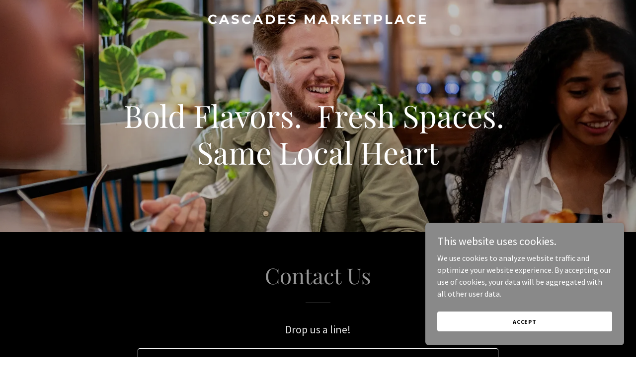

--- FILE ---
content_type: text/html; charset=utf-8
request_url: https://www.google.com/recaptcha/api2/anchor?ar=1&k=6LfjspgUAAAAABsbjG9id6qXQKZkqb6_Hpce6ui_&co=aHR0cHM6Ly9jYXNjYWRlc21hcmtldHBsYWNlLmNvbTo0NDM.&hl=en&v=PoyoqOPhxBO7pBk68S4YbpHZ&size=invisible&anchor-ms=20000&execute-ms=30000&cb=pjakxsrp4x2
body_size: 48834
content:
<!DOCTYPE HTML><html dir="ltr" lang="en"><head><meta http-equiv="Content-Type" content="text/html; charset=UTF-8">
<meta http-equiv="X-UA-Compatible" content="IE=edge">
<title>reCAPTCHA</title>
<style type="text/css">
/* cyrillic-ext */
@font-face {
  font-family: 'Roboto';
  font-style: normal;
  font-weight: 400;
  font-stretch: 100%;
  src: url(//fonts.gstatic.com/s/roboto/v48/KFO7CnqEu92Fr1ME7kSn66aGLdTylUAMa3GUBHMdazTgWw.woff2) format('woff2');
  unicode-range: U+0460-052F, U+1C80-1C8A, U+20B4, U+2DE0-2DFF, U+A640-A69F, U+FE2E-FE2F;
}
/* cyrillic */
@font-face {
  font-family: 'Roboto';
  font-style: normal;
  font-weight: 400;
  font-stretch: 100%;
  src: url(//fonts.gstatic.com/s/roboto/v48/KFO7CnqEu92Fr1ME7kSn66aGLdTylUAMa3iUBHMdazTgWw.woff2) format('woff2');
  unicode-range: U+0301, U+0400-045F, U+0490-0491, U+04B0-04B1, U+2116;
}
/* greek-ext */
@font-face {
  font-family: 'Roboto';
  font-style: normal;
  font-weight: 400;
  font-stretch: 100%;
  src: url(//fonts.gstatic.com/s/roboto/v48/KFO7CnqEu92Fr1ME7kSn66aGLdTylUAMa3CUBHMdazTgWw.woff2) format('woff2');
  unicode-range: U+1F00-1FFF;
}
/* greek */
@font-face {
  font-family: 'Roboto';
  font-style: normal;
  font-weight: 400;
  font-stretch: 100%;
  src: url(//fonts.gstatic.com/s/roboto/v48/KFO7CnqEu92Fr1ME7kSn66aGLdTylUAMa3-UBHMdazTgWw.woff2) format('woff2');
  unicode-range: U+0370-0377, U+037A-037F, U+0384-038A, U+038C, U+038E-03A1, U+03A3-03FF;
}
/* math */
@font-face {
  font-family: 'Roboto';
  font-style: normal;
  font-weight: 400;
  font-stretch: 100%;
  src: url(//fonts.gstatic.com/s/roboto/v48/KFO7CnqEu92Fr1ME7kSn66aGLdTylUAMawCUBHMdazTgWw.woff2) format('woff2');
  unicode-range: U+0302-0303, U+0305, U+0307-0308, U+0310, U+0312, U+0315, U+031A, U+0326-0327, U+032C, U+032F-0330, U+0332-0333, U+0338, U+033A, U+0346, U+034D, U+0391-03A1, U+03A3-03A9, U+03B1-03C9, U+03D1, U+03D5-03D6, U+03F0-03F1, U+03F4-03F5, U+2016-2017, U+2034-2038, U+203C, U+2040, U+2043, U+2047, U+2050, U+2057, U+205F, U+2070-2071, U+2074-208E, U+2090-209C, U+20D0-20DC, U+20E1, U+20E5-20EF, U+2100-2112, U+2114-2115, U+2117-2121, U+2123-214F, U+2190, U+2192, U+2194-21AE, U+21B0-21E5, U+21F1-21F2, U+21F4-2211, U+2213-2214, U+2216-22FF, U+2308-230B, U+2310, U+2319, U+231C-2321, U+2336-237A, U+237C, U+2395, U+239B-23B7, U+23D0, U+23DC-23E1, U+2474-2475, U+25AF, U+25B3, U+25B7, U+25BD, U+25C1, U+25CA, U+25CC, U+25FB, U+266D-266F, U+27C0-27FF, U+2900-2AFF, U+2B0E-2B11, U+2B30-2B4C, U+2BFE, U+3030, U+FF5B, U+FF5D, U+1D400-1D7FF, U+1EE00-1EEFF;
}
/* symbols */
@font-face {
  font-family: 'Roboto';
  font-style: normal;
  font-weight: 400;
  font-stretch: 100%;
  src: url(//fonts.gstatic.com/s/roboto/v48/KFO7CnqEu92Fr1ME7kSn66aGLdTylUAMaxKUBHMdazTgWw.woff2) format('woff2');
  unicode-range: U+0001-000C, U+000E-001F, U+007F-009F, U+20DD-20E0, U+20E2-20E4, U+2150-218F, U+2190, U+2192, U+2194-2199, U+21AF, U+21E6-21F0, U+21F3, U+2218-2219, U+2299, U+22C4-22C6, U+2300-243F, U+2440-244A, U+2460-24FF, U+25A0-27BF, U+2800-28FF, U+2921-2922, U+2981, U+29BF, U+29EB, U+2B00-2BFF, U+4DC0-4DFF, U+FFF9-FFFB, U+10140-1018E, U+10190-1019C, U+101A0, U+101D0-101FD, U+102E0-102FB, U+10E60-10E7E, U+1D2C0-1D2D3, U+1D2E0-1D37F, U+1F000-1F0FF, U+1F100-1F1AD, U+1F1E6-1F1FF, U+1F30D-1F30F, U+1F315, U+1F31C, U+1F31E, U+1F320-1F32C, U+1F336, U+1F378, U+1F37D, U+1F382, U+1F393-1F39F, U+1F3A7-1F3A8, U+1F3AC-1F3AF, U+1F3C2, U+1F3C4-1F3C6, U+1F3CA-1F3CE, U+1F3D4-1F3E0, U+1F3ED, U+1F3F1-1F3F3, U+1F3F5-1F3F7, U+1F408, U+1F415, U+1F41F, U+1F426, U+1F43F, U+1F441-1F442, U+1F444, U+1F446-1F449, U+1F44C-1F44E, U+1F453, U+1F46A, U+1F47D, U+1F4A3, U+1F4B0, U+1F4B3, U+1F4B9, U+1F4BB, U+1F4BF, U+1F4C8-1F4CB, U+1F4D6, U+1F4DA, U+1F4DF, U+1F4E3-1F4E6, U+1F4EA-1F4ED, U+1F4F7, U+1F4F9-1F4FB, U+1F4FD-1F4FE, U+1F503, U+1F507-1F50B, U+1F50D, U+1F512-1F513, U+1F53E-1F54A, U+1F54F-1F5FA, U+1F610, U+1F650-1F67F, U+1F687, U+1F68D, U+1F691, U+1F694, U+1F698, U+1F6AD, U+1F6B2, U+1F6B9-1F6BA, U+1F6BC, U+1F6C6-1F6CF, U+1F6D3-1F6D7, U+1F6E0-1F6EA, U+1F6F0-1F6F3, U+1F6F7-1F6FC, U+1F700-1F7FF, U+1F800-1F80B, U+1F810-1F847, U+1F850-1F859, U+1F860-1F887, U+1F890-1F8AD, U+1F8B0-1F8BB, U+1F8C0-1F8C1, U+1F900-1F90B, U+1F93B, U+1F946, U+1F984, U+1F996, U+1F9E9, U+1FA00-1FA6F, U+1FA70-1FA7C, U+1FA80-1FA89, U+1FA8F-1FAC6, U+1FACE-1FADC, U+1FADF-1FAE9, U+1FAF0-1FAF8, U+1FB00-1FBFF;
}
/* vietnamese */
@font-face {
  font-family: 'Roboto';
  font-style: normal;
  font-weight: 400;
  font-stretch: 100%;
  src: url(//fonts.gstatic.com/s/roboto/v48/KFO7CnqEu92Fr1ME7kSn66aGLdTylUAMa3OUBHMdazTgWw.woff2) format('woff2');
  unicode-range: U+0102-0103, U+0110-0111, U+0128-0129, U+0168-0169, U+01A0-01A1, U+01AF-01B0, U+0300-0301, U+0303-0304, U+0308-0309, U+0323, U+0329, U+1EA0-1EF9, U+20AB;
}
/* latin-ext */
@font-face {
  font-family: 'Roboto';
  font-style: normal;
  font-weight: 400;
  font-stretch: 100%;
  src: url(//fonts.gstatic.com/s/roboto/v48/KFO7CnqEu92Fr1ME7kSn66aGLdTylUAMa3KUBHMdazTgWw.woff2) format('woff2');
  unicode-range: U+0100-02BA, U+02BD-02C5, U+02C7-02CC, U+02CE-02D7, U+02DD-02FF, U+0304, U+0308, U+0329, U+1D00-1DBF, U+1E00-1E9F, U+1EF2-1EFF, U+2020, U+20A0-20AB, U+20AD-20C0, U+2113, U+2C60-2C7F, U+A720-A7FF;
}
/* latin */
@font-face {
  font-family: 'Roboto';
  font-style: normal;
  font-weight: 400;
  font-stretch: 100%;
  src: url(//fonts.gstatic.com/s/roboto/v48/KFO7CnqEu92Fr1ME7kSn66aGLdTylUAMa3yUBHMdazQ.woff2) format('woff2');
  unicode-range: U+0000-00FF, U+0131, U+0152-0153, U+02BB-02BC, U+02C6, U+02DA, U+02DC, U+0304, U+0308, U+0329, U+2000-206F, U+20AC, U+2122, U+2191, U+2193, U+2212, U+2215, U+FEFF, U+FFFD;
}
/* cyrillic-ext */
@font-face {
  font-family: 'Roboto';
  font-style: normal;
  font-weight: 500;
  font-stretch: 100%;
  src: url(//fonts.gstatic.com/s/roboto/v48/KFO7CnqEu92Fr1ME7kSn66aGLdTylUAMa3GUBHMdazTgWw.woff2) format('woff2');
  unicode-range: U+0460-052F, U+1C80-1C8A, U+20B4, U+2DE0-2DFF, U+A640-A69F, U+FE2E-FE2F;
}
/* cyrillic */
@font-face {
  font-family: 'Roboto';
  font-style: normal;
  font-weight: 500;
  font-stretch: 100%;
  src: url(//fonts.gstatic.com/s/roboto/v48/KFO7CnqEu92Fr1ME7kSn66aGLdTylUAMa3iUBHMdazTgWw.woff2) format('woff2');
  unicode-range: U+0301, U+0400-045F, U+0490-0491, U+04B0-04B1, U+2116;
}
/* greek-ext */
@font-face {
  font-family: 'Roboto';
  font-style: normal;
  font-weight: 500;
  font-stretch: 100%;
  src: url(//fonts.gstatic.com/s/roboto/v48/KFO7CnqEu92Fr1ME7kSn66aGLdTylUAMa3CUBHMdazTgWw.woff2) format('woff2');
  unicode-range: U+1F00-1FFF;
}
/* greek */
@font-face {
  font-family: 'Roboto';
  font-style: normal;
  font-weight: 500;
  font-stretch: 100%;
  src: url(//fonts.gstatic.com/s/roboto/v48/KFO7CnqEu92Fr1ME7kSn66aGLdTylUAMa3-UBHMdazTgWw.woff2) format('woff2');
  unicode-range: U+0370-0377, U+037A-037F, U+0384-038A, U+038C, U+038E-03A1, U+03A3-03FF;
}
/* math */
@font-face {
  font-family: 'Roboto';
  font-style: normal;
  font-weight: 500;
  font-stretch: 100%;
  src: url(//fonts.gstatic.com/s/roboto/v48/KFO7CnqEu92Fr1ME7kSn66aGLdTylUAMawCUBHMdazTgWw.woff2) format('woff2');
  unicode-range: U+0302-0303, U+0305, U+0307-0308, U+0310, U+0312, U+0315, U+031A, U+0326-0327, U+032C, U+032F-0330, U+0332-0333, U+0338, U+033A, U+0346, U+034D, U+0391-03A1, U+03A3-03A9, U+03B1-03C9, U+03D1, U+03D5-03D6, U+03F0-03F1, U+03F4-03F5, U+2016-2017, U+2034-2038, U+203C, U+2040, U+2043, U+2047, U+2050, U+2057, U+205F, U+2070-2071, U+2074-208E, U+2090-209C, U+20D0-20DC, U+20E1, U+20E5-20EF, U+2100-2112, U+2114-2115, U+2117-2121, U+2123-214F, U+2190, U+2192, U+2194-21AE, U+21B0-21E5, U+21F1-21F2, U+21F4-2211, U+2213-2214, U+2216-22FF, U+2308-230B, U+2310, U+2319, U+231C-2321, U+2336-237A, U+237C, U+2395, U+239B-23B7, U+23D0, U+23DC-23E1, U+2474-2475, U+25AF, U+25B3, U+25B7, U+25BD, U+25C1, U+25CA, U+25CC, U+25FB, U+266D-266F, U+27C0-27FF, U+2900-2AFF, U+2B0E-2B11, U+2B30-2B4C, U+2BFE, U+3030, U+FF5B, U+FF5D, U+1D400-1D7FF, U+1EE00-1EEFF;
}
/* symbols */
@font-face {
  font-family: 'Roboto';
  font-style: normal;
  font-weight: 500;
  font-stretch: 100%;
  src: url(//fonts.gstatic.com/s/roboto/v48/KFO7CnqEu92Fr1ME7kSn66aGLdTylUAMaxKUBHMdazTgWw.woff2) format('woff2');
  unicode-range: U+0001-000C, U+000E-001F, U+007F-009F, U+20DD-20E0, U+20E2-20E4, U+2150-218F, U+2190, U+2192, U+2194-2199, U+21AF, U+21E6-21F0, U+21F3, U+2218-2219, U+2299, U+22C4-22C6, U+2300-243F, U+2440-244A, U+2460-24FF, U+25A0-27BF, U+2800-28FF, U+2921-2922, U+2981, U+29BF, U+29EB, U+2B00-2BFF, U+4DC0-4DFF, U+FFF9-FFFB, U+10140-1018E, U+10190-1019C, U+101A0, U+101D0-101FD, U+102E0-102FB, U+10E60-10E7E, U+1D2C0-1D2D3, U+1D2E0-1D37F, U+1F000-1F0FF, U+1F100-1F1AD, U+1F1E6-1F1FF, U+1F30D-1F30F, U+1F315, U+1F31C, U+1F31E, U+1F320-1F32C, U+1F336, U+1F378, U+1F37D, U+1F382, U+1F393-1F39F, U+1F3A7-1F3A8, U+1F3AC-1F3AF, U+1F3C2, U+1F3C4-1F3C6, U+1F3CA-1F3CE, U+1F3D4-1F3E0, U+1F3ED, U+1F3F1-1F3F3, U+1F3F5-1F3F7, U+1F408, U+1F415, U+1F41F, U+1F426, U+1F43F, U+1F441-1F442, U+1F444, U+1F446-1F449, U+1F44C-1F44E, U+1F453, U+1F46A, U+1F47D, U+1F4A3, U+1F4B0, U+1F4B3, U+1F4B9, U+1F4BB, U+1F4BF, U+1F4C8-1F4CB, U+1F4D6, U+1F4DA, U+1F4DF, U+1F4E3-1F4E6, U+1F4EA-1F4ED, U+1F4F7, U+1F4F9-1F4FB, U+1F4FD-1F4FE, U+1F503, U+1F507-1F50B, U+1F50D, U+1F512-1F513, U+1F53E-1F54A, U+1F54F-1F5FA, U+1F610, U+1F650-1F67F, U+1F687, U+1F68D, U+1F691, U+1F694, U+1F698, U+1F6AD, U+1F6B2, U+1F6B9-1F6BA, U+1F6BC, U+1F6C6-1F6CF, U+1F6D3-1F6D7, U+1F6E0-1F6EA, U+1F6F0-1F6F3, U+1F6F7-1F6FC, U+1F700-1F7FF, U+1F800-1F80B, U+1F810-1F847, U+1F850-1F859, U+1F860-1F887, U+1F890-1F8AD, U+1F8B0-1F8BB, U+1F8C0-1F8C1, U+1F900-1F90B, U+1F93B, U+1F946, U+1F984, U+1F996, U+1F9E9, U+1FA00-1FA6F, U+1FA70-1FA7C, U+1FA80-1FA89, U+1FA8F-1FAC6, U+1FACE-1FADC, U+1FADF-1FAE9, U+1FAF0-1FAF8, U+1FB00-1FBFF;
}
/* vietnamese */
@font-face {
  font-family: 'Roboto';
  font-style: normal;
  font-weight: 500;
  font-stretch: 100%;
  src: url(//fonts.gstatic.com/s/roboto/v48/KFO7CnqEu92Fr1ME7kSn66aGLdTylUAMa3OUBHMdazTgWw.woff2) format('woff2');
  unicode-range: U+0102-0103, U+0110-0111, U+0128-0129, U+0168-0169, U+01A0-01A1, U+01AF-01B0, U+0300-0301, U+0303-0304, U+0308-0309, U+0323, U+0329, U+1EA0-1EF9, U+20AB;
}
/* latin-ext */
@font-face {
  font-family: 'Roboto';
  font-style: normal;
  font-weight: 500;
  font-stretch: 100%;
  src: url(//fonts.gstatic.com/s/roboto/v48/KFO7CnqEu92Fr1ME7kSn66aGLdTylUAMa3KUBHMdazTgWw.woff2) format('woff2');
  unicode-range: U+0100-02BA, U+02BD-02C5, U+02C7-02CC, U+02CE-02D7, U+02DD-02FF, U+0304, U+0308, U+0329, U+1D00-1DBF, U+1E00-1E9F, U+1EF2-1EFF, U+2020, U+20A0-20AB, U+20AD-20C0, U+2113, U+2C60-2C7F, U+A720-A7FF;
}
/* latin */
@font-face {
  font-family: 'Roboto';
  font-style: normal;
  font-weight: 500;
  font-stretch: 100%;
  src: url(//fonts.gstatic.com/s/roboto/v48/KFO7CnqEu92Fr1ME7kSn66aGLdTylUAMa3yUBHMdazQ.woff2) format('woff2');
  unicode-range: U+0000-00FF, U+0131, U+0152-0153, U+02BB-02BC, U+02C6, U+02DA, U+02DC, U+0304, U+0308, U+0329, U+2000-206F, U+20AC, U+2122, U+2191, U+2193, U+2212, U+2215, U+FEFF, U+FFFD;
}
/* cyrillic-ext */
@font-face {
  font-family: 'Roboto';
  font-style: normal;
  font-weight: 900;
  font-stretch: 100%;
  src: url(//fonts.gstatic.com/s/roboto/v48/KFO7CnqEu92Fr1ME7kSn66aGLdTylUAMa3GUBHMdazTgWw.woff2) format('woff2');
  unicode-range: U+0460-052F, U+1C80-1C8A, U+20B4, U+2DE0-2DFF, U+A640-A69F, U+FE2E-FE2F;
}
/* cyrillic */
@font-face {
  font-family: 'Roboto';
  font-style: normal;
  font-weight: 900;
  font-stretch: 100%;
  src: url(//fonts.gstatic.com/s/roboto/v48/KFO7CnqEu92Fr1ME7kSn66aGLdTylUAMa3iUBHMdazTgWw.woff2) format('woff2');
  unicode-range: U+0301, U+0400-045F, U+0490-0491, U+04B0-04B1, U+2116;
}
/* greek-ext */
@font-face {
  font-family: 'Roboto';
  font-style: normal;
  font-weight: 900;
  font-stretch: 100%;
  src: url(//fonts.gstatic.com/s/roboto/v48/KFO7CnqEu92Fr1ME7kSn66aGLdTylUAMa3CUBHMdazTgWw.woff2) format('woff2');
  unicode-range: U+1F00-1FFF;
}
/* greek */
@font-face {
  font-family: 'Roboto';
  font-style: normal;
  font-weight: 900;
  font-stretch: 100%;
  src: url(//fonts.gstatic.com/s/roboto/v48/KFO7CnqEu92Fr1ME7kSn66aGLdTylUAMa3-UBHMdazTgWw.woff2) format('woff2');
  unicode-range: U+0370-0377, U+037A-037F, U+0384-038A, U+038C, U+038E-03A1, U+03A3-03FF;
}
/* math */
@font-face {
  font-family: 'Roboto';
  font-style: normal;
  font-weight: 900;
  font-stretch: 100%;
  src: url(//fonts.gstatic.com/s/roboto/v48/KFO7CnqEu92Fr1ME7kSn66aGLdTylUAMawCUBHMdazTgWw.woff2) format('woff2');
  unicode-range: U+0302-0303, U+0305, U+0307-0308, U+0310, U+0312, U+0315, U+031A, U+0326-0327, U+032C, U+032F-0330, U+0332-0333, U+0338, U+033A, U+0346, U+034D, U+0391-03A1, U+03A3-03A9, U+03B1-03C9, U+03D1, U+03D5-03D6, U+03F0-03F1, U+03F4-03F5, U+2016-2017, U+2034-2038, U+203C, U+2040, U+2043, U+2047, U+2050, U+2057, U+205F, U+2070-2071, U+2074-208E, U+2090-209C, U+20D0-20DC, U+20E1, U+20E5-20EF, U+2100-2112, U+2114-2115, U+2117-2121, U+2123-214F, U+2190, U+2192, U+2194-21AE, U+21B0-21E5, U+21F1-21F2, U+21F4-2211, U+2213-2214, U+2216-22FF, U+2308-230B, U+2310, U+2319, U+231C-2321, U+2336-237A, U+237C, U+2395, U+239B-23B7, U+23D0, U+23DC-23E1, U+2474-2475, U+25AF, U+25B3, U+25B7, U+25BD, U+25C1, U+25CA, U+25CC, U+25FB, U+266D-266F, U+27C0-27FF, U+2900-2AFF, U+2B0E-2B11, U+2B30-2B4C, U+2BFE, U+3030, U+FF5B, U+FF5D, U+1D400-1D7FF, U+1EE00-1EEFF;
}
/* symbols */
@font-face {
  font-family: 'Roboto';
  font-style: normal;
  font-weight: 900;
  font-stretch: 100%;
  src: url(//fonts.gstatic.com/s/roboto/v48/KFO7CnqEu92Fr1ME7kSn66aGLdTylUAMaxKUBHMdazTgWw.woff2) format('woff2');
  unicode-range: U+0001-000C, U+000E-001F, U+007F-009F, U+20DD-20E0, U+20E2-20E4, U+2150-218F, U+2190, U+2192, U+2194-2199, U+21AF, U+21E6-21F0, U+21F3, U+2218-2219, U+2299, U+22C4-22C6, U+2300-243F, U+2440-244A, U+2460-24FF, U+25A0-27BF, U+2800-28FF, U+2921-2922, U+2981, U+29BF, U+29EB, U+2B00-2BFF, U+4DC0-4DFF, U+FFF9-FFFB, U+10140-1018E, U+10190-1019C, U+101A0, U+101D0-101FD, U+102E0-102FB, U+10E60-10E7E, U+1D2C0-1D2D3, U+1D2E0-1D37F, U+1F000-1F0FF, U+1F100-1F1AD, U+1F1E6-1F1FF, U+1F30D-1F30F, U+1F315, U+1F31C, U+1F31E, U+1F320-1F32C, U+1F336, U+1F378, U+1F37D, U+1F382, U+1F393-1F39F, U+1F3A7-1F3A8, U+1F3AC-1F3AF, U+1F3C2, U+1F3C4-1F3C6, U+1F3CA-1F3CE, U+1F3D4-1F3E0, U+1F3ED, U+1F3F1-1F3F3, U+1F3F5-1F3F7, U+1F408, U+1F415, U+1F41F, U+1F426, U+1F43F, U+1F441-1F442, U+1F444, U+1F446-1F449, U+1F44C-1F44E, U+1F453, U+1F46A, U+1F47D, U+1F4A3, U+1F4B0, U+1F4B3, U+1F4B9, U+1F4BB, U+1F4BF, U+1F4C8-1F4CB, U+1F4D6, U+1F4DA, U+1F4DF, U+1F4E3-1F4E6, U+1F4EA-1F4ED, U+1F4F7, U+1F4F9-1F4FB, U+1F4FD-1F4FE, U+1F503, U+1F507-1F50B, U+1F50D, U+1F512-1F513, U+1F53E-1F54A, U+1F54F-1F5FA, U+1F610, U+1F650-1F67F, U+1F687, U+1F68D, U+1F691, U+1F694, U+1F698, U+1F6AD, U+1F6B2, U+1F6B9-1F6BA, U+1F6BC, U+1F6C6-1F6CF, U+1F6D3-1F6D7, U+1F6E0-1F6EA, U+1F6F0-1F6F3, U+1F6F7-1F6FC, U+1F700-1F7FF, U+1F800-1F80B, U+1F810-1F847, U+1F850-1F859, U+1F860-1F887, U+1F890-1F8AD, U+1F8B0-1F8BB, U+1F8C0-1F8C1, U+1F900-1F90B, U+1F93B, U+1F946, U+1F984, U+1F996, U+1F9E9, U+1FA00-1FA6F, U+1FA70-1FA7C, U+1FA80-1FA89, U+1FA8F-1FAC6, U+1FACE-1FADC, U+1FADF-1FAE9, U+1FAF0-1FAF8, U+1FB00-1FBFF;
}
/* vietnamese */
@font-face {
  font-family: 'Roboto';
  font-style: normal;
  font-weight: 900;
  font-stretch: 100%;
  src: url(//fonts.gstatic.com/s/roboto/v48/KFO7CnqEu92Fr1ME7kSn66aGLdTylUAMa3OUBHMdazTgWw.woff2) format('woff2');
  unicode-range: U+0102-0103, U+0110-0111, U+0128-0129, U+0168-0169, U+01A0-01A1, U+01AF-01B0, U+0300-0301, U+0303-0304, U+0308-0309, U+0323, U+0329, U+1EA0-1EF9, U+20AB;
}
/* latin-ext */
@font-face {
  font-family: 'Roboto';
  font-style: normal;
  font-weight: 900;
  font-stretch: 100%;
  src: url(//fonts.gstatic.com/s/roboto/v48/KFO7CnqEu92Fr1ME7kSn66aGLdTylUAMa3KUBHMdazTgWw.woff2) format('woff2');
  unicode-range: U+0100-02BA, U+02BD-02C5, U+02C7-02CC, U+02CE-02D7, U+02DD-02FF, U+0304, U+0308, U+0329, U+1D00-1DBF, U+1E00-1E9F, U+1EF2-1EFF, U+2020, U+20A0-20AB, U+20AD-20C0, U+2113, U+2C60-2C7F, U+A720-A7FF;
}
/* latin */
@font-face {
  font-family: 'Roboto';
  font-style: normal;
  font-weight: 900;
  font-stretch: 100%;
  src: url(//fonts.gstatic.com/s/roboto/v48/KFO7CnqEu92Fr1ME7kSn66aGLdTylUAMa3yUBHMdazQ.woff2) format('woff2');
  unicode-range: U+0000-00FF, U+0131, U+0152-0153, U+02BB-02BC, U+02C6, U+02DA, U+02DC, U+0304, U+0308, U+0329, U+2000-206F, U+20AC, U+2122, U+2191, U+2193, U+2212, U+2215, U+FEFF, U+FFFD;
}

</style>
<link rel="stylesheet" type="text/css" href="https://www.gstatic.com/recaptcha/releases/PoyoqOPhxBO7pBk68S4YbpHZ/styles__ltr.css">
<script nonce="kl33S7t-6KJ81RK9INBPSQ" type="text/javascript">window['__recaptcha_api'] = 'https://www.google.com/recaptcha/api2/';</script>
<script type="text/javascript" src="https://www.gstatic.com/recaptcha/releases/PoyoqOPhxBO7pBk68S4YbpHZ/recaptcha__en.js" nonce="kl33S7t-6KJ81RK9INBPSQ">
      
    </script></head>
<body><div id="rc-anchor-alert" class="rc-anchor-alert"></div>
<input type="hidden" id="recaptcha-token" value="[base64]">
<script type="text/javascript" nonce="kl33S7t-6KJ81RK9INBPSQ">
      recaptcha.anchor.Main.init("[\x22ainput\x22,[\x22bgdata\x22,\x22\x22,\[base64]/[base64]/bmV3IFpbdF0obVswXSk6Sz09Mj9uZXcgWlt0XShtWzBdLG1bMV0pOks9PTM/bmV3IFpbdF0obVswXSxtWzFdLG1bMl0pOks9PTQ/[base64]/[base64]/[base64]/[base64]/[base64]/[base64]/[base64]/[base64]/[base64]/[base64]/[base64]/[base64]/[base64]/[base64]\\u003d\\u003d\x22,\[base64]\\u003d\x22,\x22I2BeHsOKMFHCkMKNwpLCvcO0YsKVwo7DhV/DtMKWwqPDk1lmw4rCt8KlIsOePMOyRHRLLMK3YzFhNijCmkFtw6BWCxlwKMOWw5/Dj0rDpUTDmMOZBsOWaMOgwqnCpMK9wrjCtDcAw4Fuw60lQFMMwrbDgsK1J0YUVMONwopgZcK3woPCihTDhsKmH8KnaMKyc8KVScKVw6xJwqJdw7Y7w74KwrkFaTHDuCPCk35nw4Q9w54jIj/CmsKPwrbCvsOyKlDDuQvDrcK7wqjCuhRhw6rDicKfD8KNSMOkwojDtWNHwrPCuAfDi8OmwoTCncKZIMKiMiE7w4DClF9GwpgZwotIK2J4SGPDgMOYwqpRRxF/w7/CqADDlCDDgTACLkViGRABwrJ6w5fCusOqwoPCj8K7XcO7w4cVwoIBwqERwojDnMOZwpzDgsK/LsKZKzUlX1Z+T8OUw6FBw6MiwoAkwqDCgwQwfFJcacKbD8KPfkzCjMO+VH50woPClcOXwqLClm/DhWfCusOFwovCtMK7w7cvwp3DtcOQw4rCvjpCKMKewpnDicK/[base64]/[base64]/Dq2x1wpB3w6Elw4/DnsKfTsKTw6s0LMOaQcKqXDfCgsKMwqQyw6nClTPCtzQiViHCgAUFwqPDpA01TinCgSDChcOdWMKfwp0UfBLDvMKDKmYfw5TCv8O6w6HCkMKkcMOVwo9cOGHCjcONYF0Gw6rCik/Ci8Kjw7zDmXLDl2HCvsK/VENRNcKJw6IzGFTDrcKbwrA/FHPCisKsZsKsAB48KcKLbDIeFMK9ZcKJE04SS8KQw7zDvMKsFMK4ZSkVw6bDkwsbw4TChxXDjcKAw5ALH0PCrsKNa8KfGsOwQMKPCxZPw404w7HCnzrDiMOzAGjCpMKWwrTDhsK+IcKaEkA0BMKGw7bDmhYjTXEdwpnDqMOAAcOUPGR7GcO8wr7DjMKUw59/w6jDt8KfCj3DgEhBbTMtS8Okw7Z9wrLDmkTDpMK7M8OBcMOhbEhxwrxtaSxjdGFbwr4Bw6LDnsKEJcKawobDsEHClsOSGcOqw4tXw60Dw5AmeXhuaD7DviliR8KQwq9cVxjDlMOjRUFYw71DT8OWHMOUeTMqw5U/MsOSw7XCosKCeRrCt8OfBFItw5EkZBwHd8KIwpfClXVVM8OUw5vCnMK/wpXDkyPCs8OJw6fDl8OdWcOkwrPDocOEEMKrwp3Dg8O7w7I4QcODwpwZw7jCviIXwq8jw6UMwqIUainDrhh7w78sXsO3csKec8Kuw5BIOMKue8Kbw6LCo8OJecKzw6nDpjJpWynChFzDqT3Dl8K4wrFawp0Yw4EfL8KcwoR3w7JxPnfCjcOQwpPChcK6wp/DlsKZwqHDrELCucKHw7NIw4Q+w7jDvF3CrWnCjTkgMcK8w4Vfw5jDoiDCskfCtwUHEx/DjlrDpVAYw5MLQUbCh8Opw4fDi8OJwo1bNMKxAMOCGcOxZcOswpUyw5YYDsOWw7UHwrjCqmY6LsOvd8OKPMKtKjPCoMKCB0bCv8Kxwq7Cq3LChFgGZsOFwonCtSwsQgJowojCn8KJwp4Kw6A0wojCsxMcw6rDi8OYwoYoPC/CksO/cmBbK1LDncKHw4U+w6VdBsKKdWfCshYoCcKqw4rDp39Nb2giw5DCuCsjwrMiwo7CtGnDmmF8Z8K5f3DCnMKHwpwdWQnDlhfCtDJhwp/DpsKkXMOZw6Anw6fCh8KgHnQ0OcKXw6nCr8K+UsOZayXDtVJmZMOEw4bDjTRdw6MywqIbWVXDhcOfWRLDuV18csKNw5kAbWrCsn3Dg8Kfw7/Dth3CvMKCw69Gwr7DpBBoClAzOFhAwoU5w4/CqgfCkgjDkXJ8wrVIcXNOFUbDm8KwFMOww6VMLRpSQTfDkcKgX2s5X0MOYcOQWsKqLSk+fzfCqsOjfcKvLwVRMg8ScAcfwq/Dtx9/AcKfwoLCrTPDmzkHw5ofwqhJQVUvwrvCoBjCnQ3Cg8O8w64dw68GQ8KEwqtvwrjDosKmPk7ChcO6E8KpasK0w67DgcO6wpPCkjjDtW49DgbCqiZJGmvCm8Knw5o+wrvCiMK7wpzDpzY/wqo6KUHDrR8iwobDuRzCj19bwpjDiVzCiQ/Cv8Onwr8eDcOBM8OFw5XDocKKaGcCw5rDtsO8NDVMeMOGNgzDrzIqw43DjGRnTMONwohTFBnDo3RFw4LDvsOzwrs5wrZyworDtcOWwrBqIm/CjjBLwrxIw7LChsO7eMKTw6bDsMKLJTlZw7kMG8KKARLDkEp5XULCncKdeHvDoMKXw7LDhhlOwpzCisOlwoA0w6DCtsO1w6XCmsKtOsKQfGJ7ZsOHwowwaHbClcOIwpHCnGfDqMO4w5/CgsKxZHZwXhbCiBrClsKvDA7DsBLDsRjDuMKew7x0wpZSw4zCtsKMwrTCq8KPXHjDmMKgw519AioKwqkNEsOAH8KQCMKIwqhQwpnDpMOvw5d7bsKJwrbDmjInwrjDrcOcdsKlwoINWsOta8KMPcO8R8OBw6DDnXTDkMKOH8K1fhHCmy/[base64]/Dj8Ohw5BBUEY7cmYZZyFpw7XDvcOUwo/DskJoeBUawqbCtA9Gc8K9c2piZsO6B3UfTC3CocOHwq8MP1TDrmbDh1vCl8OeR8OPw7sNKsOvw4bCpVLCgBzDpiXCusK9UWAcwpw6wrPCuQXCiDAvw5ZnEgYbV8KFKMOmw7bCuMO2fF/Di8KPfMOCw4UHSsKTw7ELw7jDkikIRcKhflVkVcK2wq9Ww4/CjAXCqFILB1vDiMKwwrcqwqvCvHbCs8KvwpJcw6h6GAzClX9mwoXCr8OaCMKow6Yyw5MVV8KkYHAvwpfCvzrDvsOxw7wHbEcDZk3CnGjClHBMw6/DrxLDlsOvf3LDmsKJWXfDksKYF1sUw7rDksO/w7DCvMOiCw4eaMKIwpsPPHghwptnPMOIc8O6w4IpScKXM0I+YMO4Z8Kfw5vCvMKAw4sUXsONLTXCo8KmPBjCjMOjwofCin/[base64]/ChcOoRcOTwpXDvGTDjcKWwoHDpmbDgAbDoQ/[base64]/[base64]/[base64]/CtAxcwpfDhcO5T3A+GcKfRWbCnjbCrsOJcMOMMVbDiG/CgcOGAcKRw7wWwojCvcOVMULCj8KtW0piw75CSBzCrk/DhhDCg1nDqjE2w7c+wo0JwpU8wrRtwoPCr8KoEMKbTsOWw5rDm8ONw5UsOcOCFV/DisOZw5/DqsKCwo0tZkrChFDDqcOnb3xcwpzDrMK7TDfCtE3CtBFLw4/CtsOnOBZIFxs9wp47w4vCqyIvw71YdsOKw5A5w4kJwpPCthURw6Fjwq7DoWxlH8K/BcO1GHrDqWFebMONwpJVwrzDnRt/wpANwrgcHMKRw6FJwoXDn8KWwr8cGm3DpgvDtsOXQXLCnsOFBmvCj8KJwpc5X0t+NjwfwqgJfcOORzhTEGkAAsO4A8KOw4EMQSfDqGo5w5MJwo5Dwq3Con7CvcOCfXoiXMKpG0dxPHnDoXJHdMOPw7IEMsOqZnjCujcLCCjDicK/w6rDu8KJw7jDv0PDusK9DEvCtcOBw5jDnsKFw4d2DkMSw5dGOcKvwqVdw6l0C8K5MnTDh8Kww57DpsOnw4/[base64]/w5TDqcKtwqDDhxMFwpDDlcKhwqNrw7FEw6LDs2sxCWrClcODZcOuw4xewoLDmCfCmgwHw7hBwp3CoB/DgndBLcOhDkDDtsKRGRLDigc8EcObwpLDk8KffMKpPHNFw6NWAcKrw47CncKLw4XCgsK1WzoWwpzCuQJSJcKSw6rCmCs9OCTDmcOAwpgbwpDCmFozW8KuwrzCvmbDiGdKw5/CgcKlw7bCl8OTw4lYbsOBZlY+U8Ola0JPKxxkw7vDjiZnwo5Dwq5hw7XDriBnwprCjDAbw55Twrt4VAzDs8K2w7FMw6BQezVHw7Mjw5vCrcK+JyhjJEjCknLCp8KTwojDogcQw6AxwoTCsGzDg8ONw5nCkX03w59uw45cQsKMwo/CrzjDqHBpbTk/[base64]/wqUyHHfCgsK/[base64]/w5rClWPDh8O3IHdJwoTCk2M+GMK9RMOpwqTCosOmw6bDlGPDpMKXQGM5w4/Dj3DCu3/[base64]/CoEUSwozCosOkIUksw6bDr8ObcsOVLCrCiQjCkRcHwppSY2/CjsOrw5czXXHDqwDDnMKwKF7Dg8KIDT5WBMKuLDxjwrDDhsO4W2UUw7ZXVig+w5EqGS7DqsKDw7suAcOZw4TCrcOACBTCpMK4w7HDoD/DqcOlw4Edw7sMP1LCjMK2LcOkYzPCi8OOTj/DicOxwpsqZwAzwrcuSnAqK8OOw7siwozCt8OMwqZ/Uw7DnHtEwoMLw5IEw59aw7sXwpHDv8Kpw5IpJMKHP3/Cn8OqwqxGw5rCn3rDrcK/w6AGYjVpw43DvMOow5VlWm0Mw5nCsSTCpsOjdMOdwrrCgFxQwoJdw78FwpXChMK/w7pHM1DDi2zDsQrClcKSdsKgwodAw7/DgMKIPwXDsD7Cm1PCnwHDo8OOWcK8b8KBbQzDkcOnwo/DmsOMUMKIw6jDo8OoX8KLFMKEJ8ORw41GQsOGEMOGw5jCl8K9wpRtwrBZwo8Bw4IDw5DDksKAw4rCqcKSTj8IHgBqTHp6w4Ekw7LDqcOxw5fClUfCocOdbSg3wrZkKVMtw50NeBfDoW7CjWV2w49Jw6Vaw4Rtw4E2w73DilZSLMODw4zDi3xDwq/CsjbDisOMQ8Onw6XCk8Kdw7bDm8Ovw6/[base64]/Cu8K1w4DCs0RddzgMwrInwpPCs2XCnR3CqzMXwpzDoXfCqE/CgxLCuMK+w68lwrwDK2DCn8KMwqIiwrUqCMK3wr/Dl8OwwoXCqTBQwrLCvMKbDcOewprDusOcw7thw5HChsKzw6c5w7HCu8Olw6Ztw4TCrXUlwqrCk8KHw4d6w4c4w5AFI8OZQhHDii/DvsKqwodFwo7DqcOzCxrCkcKUwozCv0hNHsKCw6xTwrjDtsKmcsKqIDPChwrCgA7DkG0PBcKEdyjCpMKvwrdCwrc0QMKXwqbCjh3DksOLO3bCgVMUM8KUdMKzE2TCuj/CvEjDhl0xZ8KWwr/[base64]/CgcK+w4XDqcK5wq3DoU3DusOWwq48w5Y8w74CIMO/a8Kkwp1NLsKfwpTCrcOuw6Y6TVkbZB/CsWnCgUrDqmfCjFMGY8KrccOcH8KVfglVw69PBDnCjHbCuMKXDMO0w6/ClFsRw6VPIcODRsOGwptXScK6YcK0KBdEw4sFYBZbAsKNw7DCnEjCgwkKw7/Dt8KUOsO3w6DDpwfCn8KeQMO0LDs3MsKLbBVRwrgMwrk9wpd1w6k6w4RFZcOhwpUww4XDh8Oewp4Cwq3Dn0YXcMKhU8KVO8OWw6bDrVEwbcKmLsOGdizCi0HCqG3CtAIxdQ3CvGw0wojCigLCgi8ZX8K5wp/CrcKaw5DDvzl1J8OwKhojwqp8w4/[base64]/ChsOuECDDpMOow6DDr8O6QcKQw69Zwo4jZBckaC8kLX/DiCtfwq8ewrXDl8K6w63CsMOHNcODwqM8V8KhXsK+w6PCuGwZF0fCvj7DsH7DisKZw7HDgMO5w5Nfw7YKXTDDsRfCtHvDgw7CtcOjw4t0VsKQwrN4QcKhEcOoGMO9w7HCuMKYw6dSwqtvw7rDpzQ9w6Qdwp/[base64]/DlcOEw7FuI8KaOg0yDA3DsFIGw7N2IiLDqX7DjcOTw6UVwrxBw5pmH8O9wolpLsKHwrMhbyAGw7nDk8OXfsOOaTFjwo9wT8KxwptQBDxdw7HDvcOlwokRSHzCu8ODXcOxwojCgMKow4TDiWTCisKBGz3CqnLChW/[base64]/CqMOMwr1SJiIeVlbDj17DjybDpcO4w7k9SMKvwqrDmlsWP1DDkE7DiMKYw5TDpBQYw6vChMO0L8OaFmkNw4bCrWUuwo5sE8OAwqHCiFnDuMKLwpFvHsOaw5PCtirDnSDDqMK6KTA4wr5OaXFoG8KGwr8vQCvDgcOqw5kzw47Cg8OxL04Aw6tpwr/Dm8OPVSJrK8KPGFA5wpUrwpHCvlgbLsKiw5g6G2tRKn9vBmU3wrM5bMOfKcOyci/[base64]/[base64]/PsKPf8KKwqFewq/CsBM8wp83NnvDmngMw6skGELCncOYcTxcQ0LDl8OGciDCpBnCuxs+fhBWwofDnWDDnGB5wqrDlhMcw44awrEUOMOswphFPEjDgcKhw5h6RS47K8O7w4PDk2AXGGbDkFTCisKEwqVpw5zDpS/Cj8Ove8OMwqXCssOow6ZGw6kBw6bDnsOuwrBVw79IwqPCpMKGGMOlf8KhbnEKM8Onw5HDqsOba8OvworCigfDksOKECrChcKnVB1/[base64]/CmcKjw6HCimfDucOmwqYrP1rDk8OFwrvDuTMAw5YSej/Drn4xYsOow6nDnkZ5w6lzOX3DksKPVk5VQ3s2w5PClcOJcVnDpiNTwo8lw7fCvcOTTcOIDMKCw6BZw7sSasKgwo7CvsO5elfDl3vDkzMQwrLCowJcN8K5aCwMHlNAwp/DpcKkJnB3QRHCqsO1wr9Tw43Ci8OVfsOWX8Ktw4rCkDN2NEPDjh8UwqM5w7nDk8OuaC9/wrTDgRBEw47ClMOKAcOASMKDYSR9w4bDjTDCo2/Cv39paMK3w68JWC4bwpdRbjTCuxc/XMK0wobDqTdSw4vCuRnCi8OYwrjDnCzDusKoOcK4w4jCvizDisKOwpnCklzCkwpywrU1wr46P1/CvcOQw6/DlMOLSMOQPCTCisOKQTs1w5YqdijClSvCnFUPOMOnch7DilTCvsKUwr/Cs8K1UmYSwpzDscKewoI3wqQdw6/DsRrClsK8w4t7w6VOw7N2wrJvIcK4TEXCpcO6worDmMKbZcKtw5zCvDIUccK7dW3DvyI6UcKBe8OUw6gHA3RZw5cfwrzCvcOcXEfDjsKUGcOWIsO8wofCmDwhBMOowrx0TS/CkCbDvynDq8KHw5gLDE/DpcKFwpjCqjR3UMOkw6jDqMOCTkzDm8Ovwr1mAk1cwrgOw6vDjMKNK8OQw6/[base64]/wqzCk8K8wpPDsDIxDsKlw6kIcBoMwohYwr5eIcKxNMOXw7XDrVo8QMOEGzzChxsXw45TQGzDpcKgw40qwovCscKXA0EOwqlZVz52wrR+CMODwpxLQsOXwpLDtEJ7w4bDpcK/w7BiJitQZMOBDDg4wrpQB8Kiw6/[base64]/Dj2PCpxhrw6DCscO8w5oIRllDHcKQCxfCswPCvFAFwp/Dq8OLw5LDtwrDhHNGeQAUXsKLwrB7FsOew5tewoB9NcKew5XDpsOOw49xw6HCgwRDLjvCqcOew650f8KGw7zDscKjw7zChhQbwpY9Yzoje3UCwp1vwpRrw5wBE8KDKsOLw6/DiH1BPsOpw4XDmsO4OmwJw4LCvg/Dp0vDqC/CtMKbJlVLCsKNQcOTwp4cw6fCn1HDl8O+w7jCl8KMw5gefDdMU8OSBX7Cn8K5PiAew7sEw7PDisOYw7HCoMOHwrTCkQxWw6PClMKGwpRDwp/Dglx3wrjDrsKdw41WwpMbDsKNOMO5w6zDi2VfYi91wrrDhcK/woXClHTDpUvDmwXCtGbClSDCnFwKwpVQazPCj8Obw4TClsKdw4ZSEyzCg8OHwovDul9IEsKMw5zCmjB1wpVNKl0EwrsiHUjDikszw6xSP1F/wrDCtlo9wq4bHcK3RiPDo3vDgMO/w5TDvsK6WMKzwr4FwrnCjMK1wrZJJcOtwrbCgcKXGMOvTRzDisOOOADDnmpQMMKNwoHCvsOCTMKsNcKcwpLCpl/DijzDkzfCpSjCpsOfahQNw7Jtw7DDksKvJHHCu0LCkyNxw6jCtMKJK8KCwpcaw7FXwo7CncKWdcKqE1/CuMKswo3DqjvCtjHDksO3w6IzM8OSTg46UsOqaMKiAsKpbkAGQsOuwpY1E3zDlsOZTcO4w4k4wrIUcSxWw6l+wrnDisKWSsKNwqU2w7/Di8Kkwo/Do00lVsOywpDDvlTDp8OIw5gSwrVSwpXCkMO2w4rCuB5fw4N/wrNow4LCkTzDnnNFQydQF8KNwoNTQMO8w5fDnWDDqcOCw5NufsOAfSnCvMKOIgwwQi80wr90wrdoQXvDk8ODVE3DvsKADVQIwoxwT8Okw7nCjjrCqWnCkzfDj8KgwpzCv8OHTcKDQk3DqXEIw6dRdcOxw4Eyw6sBJsOiBljDkcK/f8KLw5/[base64]/[base64]/Dgzc8w6XCo8Ktw4HCrcKDRFJAIQk8Q8Kjw6ZlacOoNTkgw5p1wpnCjS7CgsO8w48ofWNJwrB1w6VFw4/DtUvDrMOyw6NjwoQNw6/Cikl4AjfDnRjCnnQkZwofSsKJwqFqVcOwwpPCu8KIPMOWwo/CisOyGDdURgbDicOVw4kZZVzDkVU8ZgwtAMO2KiHCjMKKw5YlWiVjQhTDvMKJFcKbAMKvwrHDlMOYLnbDmnDDsDADw43DhMO2U2bDpigoI0rChCgJw4s6CsKjKg/[base64]/Cn3zCqcKWKDjCk1PDp17DsF3Dhg3CnmXCgwfChcOmFcKYGhbDlcOoRUcrIRkYVGHCnicTfxcEYcKRw7/DmcOjXsONfMOuOMKmUxYzJGpWw7DCnsOIEGJjwpbDk33Cv8Osw7/DuVrComwYw5ZNwrgYAcKXwrTDoXM3w5fDlnzCksKkKMO3w6oYFsKrZyNiCsO8w6NhwrfCmRbDucONwpnDocKTwrMRw6HCu1jCtMKYc8Kvw5bCp8OHwpjCoVPDugA6a1DCpjByw6gPw4/CojDDnsK5w5/DrD0kCMKBw4jClcKhDsO/wr4Cw5vDs8OUw7vDicObwrDDv8OAKB0mRycZw4BvLcOEA8KRQQJlXjpawobDl8OUw71fwrDDqS0rwrwHwr/CnBvCkRNMwqTDhkrCosKiRTYERkfCucKRcMKkwppkeMO+wovCiTbCiMO0N8OAHznClgkbwrDDoCDCiyEYbMKQwqnDkijCpMKsNMKFci4fXsOywrk6ByjCojvCrnppYMODFcK5w43DoTjDl8OGQj3DmDPCg0AYT8KBwpzCrRnChwnCqUvDkU3Dim/CuwFcMSbDnMK/H8OSw57CqMK/UH0/wqDDlcKYwrM1bUsYbcKuw4B9E8OywqhOwq/Ch8O6LFYqw6HCnRYBw73DqVhOwpIPw4FcbEPCoMOOw7vCmMKMUC/ChGbCvMKXC8KowoFjBnDDj1TDgVcCN8Kkw650SMKrOgbChG/DvxdSw5R6LxHDr8KOwpQzwqnDqXvDlSNTNxtwHsOjQW4mw5RiOcO2w7l9w4xfcUhxw4IfwpnDtMOKF8KGwrbCkhbClV0EeAXDiMKYKTZcw6TCsjjClcKiwpsVbirDh8OxAWjCssO6AVUiccKSasO/w6tqdFLDt8Okw7/[base64]/CsAMWZMKnScOaR8K/FyjDi0rDu8OAwoXCvsK1wrLDnsOsSMKewpAiQMK9w4MswrrCinsKwotpw5LCkSzDsS4SGMOXOcO3Xz4ywo8vTsK9OMOUXAVzN1DDojrDhlHCvSzDvcO5cMKMwpjDpElawqohTsKuMBXCrcOow7xFQm9rw5Qhw6p6acOcwo0eAW/Dtx5lwqd3wotnUiUowrrDg8O2aSzDqWPCqMKkQcKTLcKMFihtX8Kfw6zCgsO0wqYzSMODw6xDMmwtRSvDisOVwo1mwq5rNcK+w7EdKGJaDCvDjDtSw5fCtMKxw5/Ci2dkw6IUPgnCm8KnKlh+wqnDscOdCz4UbWrDpcKXwoN1w7fDsMOkVyAgw4UZSsOeC8KiZifCtHcrwq4Bw73Dp8K2ZMOGbQhPw7zCqlYzw7TDmMKiw4/CgkEuOSjCv8Kvw5Q9K3hRHcK2FANdw7tIwoNjc2DDocOgH8OTw75Rw5pUwqZmw4RLwpEvwrDCln/CqU8hM8OPAzsWacOPJ8OjEyXCkTFLDGheEygeJcKSwrdEw78KwoXDnMOVLcKLd8OxwoDCocO8aUbDoMOcw7jDlCwPwqxKw5nCl8KQMsKKDsO6PS5dwrcqc8OFFH03wp/DtwDDmmZpwpJKbSXDmMK7YmVtIDnDmMKMwrMrK8OMw7PDgsORw57Do0wYVE3Dj8K5woTDs3UNwq/[base64]/DrcKTwphew4JRw602w4syOwPClATDt1s9w5zCjyxdXsOKwoo+wopsWcKuw4rCqcOiOsKZwrfDvhDCtDrCvSvDm8KNdTsgwpRqeGREwpzCpHcTNiPCh8OBN8KKIRXDhcOZSMO7DMK5VV3DnTvCpMOdVlQtQMOfbsKdwoTDmUrDlVA3wqrDoMOYe8OEw7PCj2/Dl8OIw4fDj8KdJcOSwqzDvx4Uw7FvLMK1w7jDh3pOZVjDrj5nw6HCqMKnesONw7LDk8KDGMKmwqdMUsOwZsKbMcKoDFo+wopswpVLwqJpwrPDi0JNwrBxb2HCuWI8w4TDvMOuF0Y9QGMzez/Dl8OywpHCuClQw4NnDAhVHX9Ewp8IeXkQHW0IFFHCrCxhwrPDrTLCjcKrw53CvzhVfRQSwrXCm0jCnsOUwrVww4ZMwqbDosKwwrx8ZjzCoMOkwpV6wrI0wq/Cr8KywpnDnEVwZGFRw7xdMEk+Q3HCv8K+wrMrEWhGZFoiwqbCsW/DqX7DqCPCqDjDtMOtQCkpw4nDjythw5XDj8OsDTPDo8OpeMKiwo1zTMKLw6RTPifDrm/DikrDill5wp9Uw5EedcOyw40QwpZHDBtbw6HCrivDrAotw65JXC3Dn8K/Uy4bwp0hTcKQZsK8wp7Du8KxelomwrkOwqMqJ8OEw4x3CMKmw5oVRMKrwpADScKQwp8pJ8K0CcOUW8KsPcOrW8OUIxfCmsK6w45hwp/DgGDCgUnCtsO/w5IPXwoKB3PDgMO5wpzCjV/CqsKhT8ODFwkYbMK8wrFmAsOBwqMObsOfwrtnCMKDOMOUwpVXP8KYWsOiw7nDnWNqw5kFU1TDkWbCvcK4wpvCnEAEBCrDn8OgwpMjw5bCpMOUw7fDvX/[base64]/Dl0jCsFrCl8O2w6N1w4k7w6nDrjbCgAQNwqp1Zy/Di8OpHB7DusKgNR7CtMKUU8KdUjLDs8Kgw7nCpmo6LsOJw6nCoAIXw4JYwqDDljYLw5l2Zh9yb8OJwqlFw7gQw7I3EX9Ww7kWwrR0TGoYPMOvw7TDtktsw6NwcTgSTHXDgsKLw49+fMO7A8O3LMO5B8K3wrfClRotw5bCg8K/LMKTwqtjL8OkdkFdU0tQwpU3wqdeHsK4In7CrV8TJsO8wpnDr8Khw5owHwLDkcObXWxudMO6wpzCnsO0w4LDmMOhw5bDmsO1wqHCs2hBV8Knwr8zcw0Lw4LDsl3CvsKCw47CocOWWMOPwrPCtMOnwoDCliBrwoIwVMOnwqp5w7Niw5jDt8OcTWDCp2/CsAp+wpsPN8OvwpvDscKwe8K4wonCnsKEw6huEyjDvcKdwpXCtMOxPHDDjmZewqrDiyw7w6bCqHTCt1haZQR2WMKUHF1nfGrDh3vCrcOewp7CisKcIV/Ck0PClE4kXQDCjMOQw5F1w4FRw7RRwo9yYjrCvGfDjMO8QcOSK8KZej8BwrfCuXEFw63CmXXDpMOlTMOgR1jCicKEwpDDg8KNw5EXw4DCjcOTwp3Cl3N+w6osNHfDr8ONw4nCt8KGSAoECgoPw6ohRsK3w5BJH8Ojw6nCs8Oewq/Cm8K2w5NEwq3DncO+wqB+w6l6wqXCpTUhcsKJYklZwobDocOHwrFYwpoBw7TDvB04Q8KnScOHM0MmPHFyeCkGXE/[base64]/asO7wo3DswTCgcKbWMK/w6cIAzrCh8OvNsOkwq5Wwox/w6A8E8KqYmh2wpBWw5oFFMOgw5vDrmpUeMKgTmxpw53DocKAwrMdw6B9w4Azwq/DtsKHecKjCcODw7crwpTCtkvDgMOvGHouV8OtNsOjdXdXCHjCjsOvdMKaw4gXYMKQwoVowrZSwoJLOMKTwrzCocKqwo0dIcOXacK2M0nDiMKNwo7DtMKiwpPCmitdAMK1wpzCtlM5wpHDksOlA8K9wrrDgcKeFXhNwo3Dkh8Xwr/Dk8KoXHBLWsOtUmPDicKawqrDgl9nMsKJU07DucKiajEmW8OgT0Jlw5fCilkiw5lrElPDm8OqwqjDpsOgw6XDt8O8L8OIw4HCrsKZacOiw7nDi8KiwrbDrnA6EsOqwqnDj8Ohw6kiKToncsO/w5LDkBdbw4QiwqHDkEAkwqXDjWbDhcKjw7HDssKawpTCusKCf8O9FcKoW8OEw5VTwpRew5p3w7XCp8OGw4otJMKVQ2jCphjCuTPDj8KwwqjCjHbCuMKlVTRreibDoCLDgsOpW8K7QXvDpsK5BHN0bcOebHrCk8K8PsOHw41LYG4/w4vDtsKjwpfDrxguwqjDg8K5EsK9D8OKXifDuE91ciHDm3fCiCfDlCE6wq10M8Ojw7dYS8OgU8K4IsOcwqtRABHDusKHw4J4JsOdw4ZswrnCpBpdw4nDvDtgfn1FISzCi8K1w4VlwqDCrMO1w71+w7/[base64]/[base64]/Dl8Otw4Z9w4DCkwpFwrtuw6jDhhcFw47ChVpZw5/DuMKLb1d5R8KxwrVmJXjCsAvDlMK/w6I7w5PDvHHDlMK9w6ZTZ1oBwrQFw4bCocOqb8O9wpHCt8K0w60jwoXDn8OCwohJdcKNwqcjw7XCpTtVOycQw77DglgYwq3CvsKDEcKUwol+N8KJLsOewqtSwrfDlsO/w7HDgzDDj1jCsQDCg1LCncOVSGDDicOow6Mze2HDjh7Cg0bDsWrDhj0IwrfCi8KaJFs4woggw4/DlsO7wpU+KMKCX8Kfw7cDwoB7QMK4w4rCuMOPw7NFU8O0RyrCmjDDsMKYWXLCtzJZXcKLwoEHwonCj8KJJg/CuSMkCcKtG8KlASdlw6QjMsO5FcOsS8O5wo90wqhxS8OLw6BdPExawrNtaMKIwoVRwrRtw4vDtnVCOMOawrMtw4wIwr7CrcO2wpXCvcOCbMKfRD4Mw6wnRcOIwrvCiyzChcKqwpLCjcOkCkXDrE/[base64]/[base64]/[base64]/OcO7fMOxLl/Cq8Oew5tCK8OgXBYtw6jCvMOQbMOZw4DCu2TColsEbwIcfH7DusKAw5DCsm9aQMOOGsKUw4TCs8OIC8OUw707PMOtwoEkwo9twrTCuMOjLMKPwo7Dp8KfOMOcwpXDqcOnw5vDkm/[base64]/DgRrCu8OHJQ87TcKVDCEwNsO0wpXCv8O0w5LCusKew6/DgMKDcHzCqcKaw5TCpsO4YBZwwoVoJhYBFsOBLsKcGcKuwrULw5dOMyskw6fDr0BRwrQNw6XDrhEHwpPCl8Olwr/DunpHdgJNTj/CmcOmCwolwqpXf8OpwpdqeMOJfsKaw4vDtgfDt8OKwqHChVNswqLDhTHCnsO/TsK7w4LCrDtqw4BFNsOBw4saH2rDumlHbMKVw4rDkMOBwo/CsUZkw7thHy7CuhTCuDDDicKQWwUsw6bDq8OJw7nDqsK1w43Ci8ODLTnCjsKuw7fDmVYLwpvCi1/Dt8OKd8KGwrDCpsO3eRfDkwfCosK2EsKHw7/[base64]/w6gQIn8Dwq7ClHnDuE4uacKJVhfCsMKkL2x+PG3DssOIwqnCuRUWdsOKw5fCshlyFE/CoSrDlXcNwr1CAMK9w7/CqMK7Bg0Iw6HDqQjCkAB2wrMZw4PCkkAgexU+w7jCmsKqDMK+FyfCoX/DvMKEwrzDj05FccK+S27DqiLCqsOuwphPGwHCjcK3fBxcAgzCh8O5woJrw7zDtcOiw6TCk8OHwqDCo3DCqkQ2GlhFw63CgMO0CynDo8OtwotmwrrDoMOuwqbCt8OGw7XClsO4wq3CisKvGMOrbMKow4/[base64]/TWzCpVLDv306w6hEw6nDlcKdw6LCpMOtw5HDpx0sb8K6YlJwbUDDhGEmwpjDi2TCrk7CnsOlwqt1w6Q/MsKCWsOfQ8Kiw65gQwvCjsKPw4hUQMKgWh3ClsOswqfDucOzCRHCtiILb8Knw7/CoF7CoS/[base64]/wrouwqPDoxQvwpB4GQJ6SMKgw4jDujnChxzCnzBiw6zCqcOKDETCqwVld2fDrE/CvWwxwol1w6LDiMKIw4fDkW7DpsKZw67ClsOXw5pSG8OXL8OaHhBeNkQEZ8Knw6V1woNgwqI8w7sVw6Nawq8tw7fDscKBGjNgw4J0RQHCpcOFRsKqwq/Ck8K3PMOnDh7DjCDDksKfRwXDgsKLwrrCtsOdQcO0XMOMFsKBZQvDt8KaahE+wq1cEcOrw6sewrfDvsKLKEoFwqM6SMK6asKnIjfDt2/DvsKBKsOWFMOfZMKBQFFQw6wkwq89w6UfUsKew6zCkWHDk8OQw4HCt8Kbw7TCi8Kuw4DCmsOcw6vDpz1rXnV7b8KGwqgWIVjCoifDqiDCvsOCF8KMw6h/e8KrDsKTW8K1bmI1MMOVFUlTAgPClwPDlDkvB8Oiw6nDvMOsw5lNIlTDiwEJwqrDlUjCu2dTwqfDg8KPKCLDj2/Ct8O/JEPDjn/ClcOFNMONWcKaw5TDpsOawr9uw7TDuMOfT3nDqjbChjzCm3tnw5rDg00FSHQoBMOPYcKWw5vDpsOZQsOBwpM7D8O1wrrDvcKPw4jDksK4wqTClCLCpDbCsk4lEErDmjnCsBXCvsO3CcKGYFINAF3CuMOIHl3DpsO6w7/[base64]/w7HCj1LDlAUVwrfCiMKow6cowofDmiIIw6XCvUhlK8OHPsOHw5Bpw6tCw4vCr8OYMC1ew653w4/CpEbDsHrDqAvDt3Mtw5taUMKeU0/DnRQQVUoXW8Kgw4LCmwxNw6XDvcKhw7DCkkRVGQorw67DjkXDglcLVR9NZsK+woQAeMOFwrnDkkEja8OIw67Cg8O/dcOvC8KUwrVuZ8KxXDwPFcO0w6fCosOWwo19w6BMR07CsXvDhMKew5fDvsO3Kh55Z2cAEhTDiErCjW/DlTZawqzCqjrCpDTCtMKIw4EQwr4uKG1lFsOSw5XDqzITwoHCiH5Fw7DCn2IFw4YAw7oswqsAw6LDucKce8Oew45pIzQ8wpHDhkfDvMKpVnQcwq7CujNkFcKjKXphMC8aKMOxwp/Cv8KqIsKWw4bDiEDDo1/[base64]/CvsKHf0pBwrzCkgzCjlnCthRAKcKWaMKwKRHCpsK6w7HDl8KeXlHCvWsqWMKUN8OWw5dMw5jDgcKBKsKbw63Djh3CuBnDiWlUV8O9TBcVwojCgyxpEsOdw7zDkSHDqgw+w7Bvw7gmVG3Ckk3CulfCvwzCiAHDhxjDt8Orw5MbwrVFw77DkT5Mwr9/wqrDqk7CpMKZw4vDpcOIY8O+wo1pERJgwoLDiMO6w7o5w5TDrMKSHC/DgjjDpkjDgsOVZsOew65Fw4VFwphdw74BwoE7w4fDocKgVcO5wpXDpMKYSsKtDcKPbMKcT8OTwpHCkFQ2w6AywpEGwqzDk3bDj1vCgQbDqGHDhSTDnw9bIXxTw4fCkCvDv8OwKiwmdzPDjsKHQHLDuxrChyDCmcK1wpfDvMOKajjDujcYw7Bgw4Ifwr9rwqFIQ8K/UkZuGAjCp8KmwrRyw5k3KsOCwqtJw7DDr3TCl8OzcMKBw6DDgsOuEsK7w4nCu8OcQcOma8KJw5PDu8OkwqQmw5U6wp3DvzcUwpfChhbDjMKNwqVbw5/CsMKRY0/Cm8KyDhHDmCjClsKqEHDCiMOLw5vCrWoIwp4sw6dYGMO2FVUJPQkGwqsgwrbDph8wEcOIEsKQK8Krw6bCvsKKKC3CrsOPXcOiNMKmwrkSw4VzwpPCtcO4w4JOwoPDgcKIwqYtwoTDtFrCti0YwqY0wo15w4/[base64]/ChB16wr3DhTRvP04Fwq5rwrzDv8Otw44Iw5ddQMOQMFEjIgB8NG7Ck8KJw50VwpIXw5/DtMONDsKtX8KRDmXCinPDhsO0ZQ8ROHp2w5hiGWzDtsKPWMKWwoPDmQnCo8KZwojCksKVwrDDjjPCn8Kge3rDvMKuwoXDhsKvw7LDnsOVNlPCgGvDgsOJw4jClMO0UsKyw5jDk2oyOE0YW8OASWFEA8OOPcO/LFVVw4DDsMOkUsKUAhgEwpfCg0sSwoJHH8K1woTCpHgWw608LcOxw7vCpcOKw6PCjMKRB8KZfx5WKRrDu8Opw4I3wpM8cFtww5TDlGXCgcKAwo7ClcK3w7vCm8OCw45SA8KBRV7CikTDhcO8wqlHRsK5DVDDty/[base64]/DvT7Dv8OxDMOzU8OGGcKaw7RtIwEIUGATTAItwoHDkV0VIAh+w4Vgw7s1w5nDvRZ9SGNlcUDDg8KAw4Z7ajscKcO1wr/DomPDhsOwFjHDmD1cMDZfwr7Cqzs2wpRmYGzCv8O1wr/[base64]/CgMOyG8K9wpp4CcOuC8KKcQRow6/Di1DDkcK5wrnDnyrDsA/Dggg5XmQzbwYcV8KQwog1wpdIFmUHw77CvWJkwrfClz80wqASf0PCixJWw5/Cp8K0wqxKHXTDiUfDj8KMPcKRwoLDujoHJMKwwpzDlsKLJjcuwrnDtsKNVcOTwpvCij/[base64]/[base64]/Dn8KNw6LCqzvCugbConzDlW/[base64]/Cu07CjXltfcO9IcKHw57CqsK1wrTDoMO5fnrDvsORWSvDuDVUeUBCwqlowrIbw6jCg8O6wrjCvMKOwq4wQC3CrR0vw7LCosKxSmQ3w6l5wqBtw5LDiMOVw6HCt8O9PhZVw61swqNeWlHCv8KLwrd2wqBmwp8+cEfDqcOpDG17VTfCusOHT8O/wozCkcKDVcOiw4I4M8O+wqIRwrXCjsK1VFNewqI0w6xzwr8Rw4fDp8KQScKjwrd/dT3CqWwAw5UkcwI0wp4tw7XDs8OgwrbDksKtw7kIwplWCVHDucKHw5fDt2PCnMOcbcKPw67CvsKDV8KLPsOcVjDDs8OpFivDlcKzT8OAVlTDtMOxV8OswotNAMKHwqTCmjd/w6plRi1Bw4LDjHDCjsOBwq/DisOSMwVbwqfDncOvwo3Dv2DCkDYHwr43TMK8McKJwoLDjMK0woTCpgbCocOkTsOjFMKmwo/[base64]/DoQA8w5BSa8Oww7bCsUbCj8KswrjDlMKEw4Y9JMOowrETLcOkTsKzQMKmwrPDlRc8w4oMZ152OGc8VzzDncKjHxXDrcOxRMOIw73Cgi/DpMKeWCoKHcOOUCIqbcODExfDkQ0hHsKnw4/Cm8KqKVrDgDvDuMO9wpzCh8OxWsKvw4TCux3CnsO5w6MiwrFzEQLDrhAEwqFZwp9GZGpwwrzDlcKBTsOdEHbDuE8Kw4HCtsOQwoLDk0JdwrXDpsKNQ8KbLBddYgrDoWE/bMKvwrzDjEkyL2MgWhnDim/DtwYXwpccKnvCtzvDoU9tOcOkw7nCjGHDgMOGSndOwrh5Vkl/w4vDj8OLw7Elwocnw71awqDDqDc2d0nDkXoibMKbHsK8wrjCvj7CnDPCgHohTMKgwpp2BhjCk8Oawp3CpC/ClMORw7nDsklvIwfDmQHDrMKywrFow6nCjXZ2wr7Dims4w6fDoWEYCMK3WcKPMcKewph1w7bDpcOfNH7DlhnDjyvCjkLDqXLDnWfCuBLCi8KLGMKqHsK0G8OEeFPCjzthwpDCnUwGYEc3AinDoUXDtT7CgcKRakBMwpxYwqlHw7/DgMOremc0w7jCpMO8wpLCkcKSw7fDtcOGY1LCvzURTMK1wqTDqlspwqlbOmPCjnpjw6DCjMOVbgfDucKLX8Oyw6LCpj8yO8Oowq/ChwkZPMO6w5tZw4xSwrPChgLDmD0qMMO+w6UgwrIBw6YqQ8OuUynChsKMw5ofcMKwXsKUEWnDnsK2Fjcdw44+w5PCuMK+fgrCkMOKT8OFR8K8J8OZSsKgcsOnwpjClC1/wqljdcOYHsKjw61xw6xNcMOTYcK6Q8OdBcKsw5gHBkXCtlHDscOAwqvDiMOXZcKrw5HDsMKKw7NDEsOmHMK+w759wph9w6cFwqBcwqPCscOxw5PCjRhZbcOgeMKRw71iwp3CoMOgw5wDBCRcw6HDvXdzAB3Cqk4sK8Krw7USwoDCgSxVwq/CvCXDiMOxwqLDhcOVwpfClMOowpJGbMKZOz3CisOUB8KPV8KpwpA+w6rDs14hwpjDj1pWw6fDiXVaXBfDlEPDtsKWw7/Ct8O1w5gdITNcwrLCqsK5TMOIw5BcwrbCmMOVw5XDi8O9HsOiw6jDjUkfw5cVQDw/[base64]/Dq8KkUsKYUEA7woANM2nCvMKzw5jDgsOnY0TCuSHCgcOwdsKhJsK3w6rCqsOPBk5uwpjCusKZIMKaHTnDh1HCpsONw4gLInHDrgfCt8Ouw6DDsU9lTMO2w4Ikw4EXwosAfCleKSkYw4LCqRoKC8KuwphDwoQ4wqnCiMKCwpPCiF02wo9UwrZgXxdew7pvwoodw7/[base64]/DsH99wpLDs8KIw7nClMOpGFLCjDbDqAPDl3EXI8OVHUkSwprCksObLcOEGGcIQsKiw7gSw6XDi8OZU8KhdELDmSLCoMKVLsOxAMKcw6gfw77CiRM/RcKMw4kQwoRswqtiw5xSwqogwrzDosO0aHXDiHFPSzjDklrCnBkXYiobw5MOw6LCj8KGwq4TCcKrKmQjHMOuLMOtTcO/wp4/[base64]/VTnDjynDicKew6o9w4LCnsKNwr3Ch8KrMQR8wr7Dih9zBkbCosK/PcOhOsKjwptaXcKcDsKPwq8GFX99Ai9nwoDDoF3CvH0kI8Ozc2LClMOQeVXDqsKDb8Kww7B5BGHCtRptKxnDjHZswrJxwpfDgV4Mw4spO8K/SA09OcOUw4YhwpVcWDNLBsO7w5kSG8KAXsKSa8OwQy3Co8Orw4p6w6/Cj8Opw67DrMO9ey7DhcKVL8O+N8KxBH3DgAHDg8Ojw4fCgMOYw4Vlw73Dn8Oew6fCnMK/[base64]\x22],null,[\x22conf\x22,null,\x226LfjspgUAAAAABsbjG9id6qXQKZkqb6_Hpce6ui_\x22,0,null,null,null,0,[21,125,63,73,95,87,41,43,42,83,102,105,109,121],[1017145,159],0,null,null,null,null,0,null,0,null,700,1,null,0,\x22CvkBEg8I8ajhFRgAOgZUOU5CNWISDwjmjuIVGAA6BlFCb29IYxIPCPeI5jcYADoGb2lsZURkEg8I8M3jFRgBOgZmSVZJaGISDwjiyqA3GAE6BmdMTkNIYxIPCN6/tzcYADoGZWF6dTZkEg8I2NKBMhgAOgZBcTc3dmYSDgi45ZQyGAE6BVFCT0QwEg8I0tuVNxgAOgZmZmFXQWUSDwiV2JQyGAA6BlBxNjBuZBIPCMXziDcYADoGYVhvaWFjEg8IjcqGMhgBOgZPd040dGYSDgiK/Yg3GAA6BU1mSUk0GhwIAxIYHRHwl+M3Dv++pQYZ+osJGaEKGZzijAIZ\x22,0,0,null,null,1,null,0,1,null,null,null,0],\x22https://cascadesmarketplace.com:443\x22,null,[3,1,1],null,null,null,1,3600,[\x22https://www.google.com/intl/en/policies/privacy/\x22,\x22https://www.google.com/intl/en/policies/terms/\x22],\x22zoROMIhlMtNV4J0DU4/7euRvLqIfEs6a+GmnTwBzNQM\\u003d\x22,1,0,null,1,1768502750473,0,0,[63,9],null,[111,233,61,249],\x22RC-GXoz-1Sy0dn_QQ\x22,null,null,null,null,null,\x220dAFcWeA69xwtQ7vQz2wqnliurBbMhxm3THjmzhJ1pUhpGbJlrXet2ylalXVKURWoUWH7mwrJgOAD0dvmpWfoVz0SNkazMzW3pyA\x22,1768585550334]");
    </script></body></html>